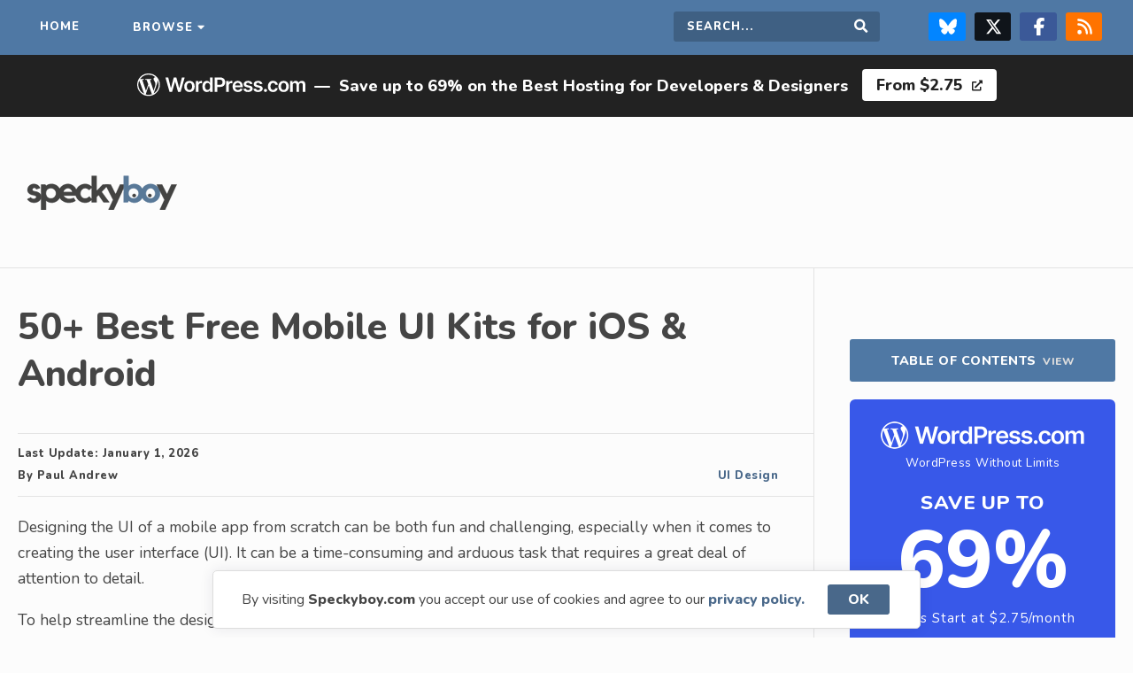

--- FILE ---
content_type: text/html; charset=UTF-8
request_url: https://speckyboy.com/free-mobile-ui-kits-ios-android/
body_size: 16746
content:
<!doctype html>
<html lang="en">

<head>
    <meta charset="utf-8">
    <meta name="viewport" content="width=device-width,initial-scale=1">
    <meta name="application-name" content="Speckyboy Design Magazine" />
    <meta name="google-site-verification" content="OCdIpudqNRpHYN5RegDGpo60CJ3RHcnAsTwhkTXqVXQ" />
    <link rel="alternate" type="application/rss+xml" title="Speckyboy Design Magazine RSS2 Feed" href="https://speckyboy.com/feed/" />
    <link rel="shortcut icon" href="https://speckyboy.com/wp-content/themes/speckyboy-v4.1.4/favicon.ico" />
    <link rel="icon" href="https://speckyboy.com/wp-content/themes/speckyboy-v4.1.4/favicon.ico" type="image/x-icon" />
    <link rel="icon" type="image/png" sizes="16x16" href="https://speckyboy.com/wp-content/themes/speckyboy-v4.1.4/favicon-16x16.png">
    <link rel="pingback" href="https://speckyboy.com/xmlrpc.php">
    <meta name='impact-site-verification' value='53ce0aa7-08e9-4071-b73a-ca273d20cd3a'>
    <meta name="p:domain_verify" content="4f389b6da84339a501fcd87c7a781e2c" />
    <meta name='robots' content='index, follow, max-image-preview:large, max-snippet:-1, max-video-preview:-1' />

	<!-- This site is optimized with the Yoast SEO plugin v26.8 - https://yoast.com/product/yoast-seo-wordpress/ -->
	<title>50+ Best Free Mobile UI Kits for iOS &amp; Android &#8212; Speckyboy</title>
	<meta name="description" content="Free iOS &amp; Android mobile UI kits with an extensive collection of customizable screens &amp; UI elements. For Photoshop, Figma, Sketch, and XD." />
	<link rel="canonical" href="https://speckyboy.com/free-mobile-ui-kits-ios-android/" />
	<meta property="og:locale" content="en_US" />
	<meta property="og:type" content="article" />
	<meta property="og:title" content="50+ Best Free Mobile UI Kits for iOS &amp; Android &#8212; Speckyboy" />
	<meta property="og:description" content="Free iOS &amp; Android mobile UI kits with an extensive collection of customizable screens &amp; UI elements. For Photoshop, Figma, Sketch, and XD." />
	<meta property="og:url" content="https://speckyboy.com/free-mobile-ui-kits-ios-android/" />
	<meta property="og:site_name" content="Speckyboy Design Magazine" />
	<meta property="article:publisher" content="https://www.facebook.com/SpeckyboyDesignMagazine" />
	<meta property="article:published_time" content="2025-11-17T08:32:08+00:00" />
	<meta property="article:modified_time" content="2026-01-01T17:26:55+00:00" />
	<meta property="og:image" content="https://speckyboy.com/wp-content/uploads/2020/11/free-mobile-ui-kit-th.jpg" />
	<meta property="og:image:width" content="750" />
	<meta property="og:image:height" content="500" />
	<meta property="og:image:type" content="image/jpeg" />
	<meta name="author" content="Paul Andrew" />
	<meta name="twitter:card" content="summary_large_image" />
	<meta name="twitter:image" content="https://speckyboy.com/wp-content/uploads/2020/11/free-mobile-ui-kit-th.jpg" />
	<meta name="twitter:creator" content="@speckyboy" />
	<meta name="twitter:site" content="@speckyboy" />
	<script type="application/ld+json" class="yoast-schema-graph">{"@context":"https://schema.org","@graph":[{"@type":"Article","@id":"https://speckyboy.com/free-mobile-ui-kits-ios-android/#article","isPartOf":{"@id":"https://speckyboy.com/free-mobile-ui-kits-ios-android/"},"author":{"name":"Paul Andrew","@id":"https://speckyboy.com/#/schema/person/d1a6f31b66ddaa4055edd33b1bdfabb8"},"headline":"50+ Best Free Mobile UI Kits for iOS &#038; Android","datePublished":"2025-11-17T08:32:08+00:00","dateModified":"2026-01-01T17:26:55+00:00","mainEntityOfPage":{"@id":"https://speckyboy.com/free-mobile-ui-kits-ios-android/"},"wordCount":1237,"commentCount":0,"publisher":{"@id":"https://speckyboy.com/#organization"},"image":{"@id":"https://speckyboy.com/free-mobile-ui-kits-ios-android/#primaryimage"},"thumbnailUrl":"https://speckyboy.com/wp-content/uploads/2020/11/free-mobile-ui-kit-th.jpg","keywords":["Adobe XD","Android","Figma","Figma Templates","Free Templates","Mobile App Design","Mobile Design","Mobile UI Kits","Photoshop PSD Templates","UI Kits","UX Deliverables"],"articleSection":["UI Design"],"inLanguage":"en-US","potentialAction":[{"@type":"CommentAction","name":"Comment","target":["https://speckyboy.com/free-mobile-ui-kits-ios-android/#respond"]}]},{"@type":"WebPage","@id":"https://speckyboy.com/free-mobile-ui-kits-ios-android/","url":"https://speckyboy.com/free-mobile-ui-kits-ios-android/","name":"50+ Best Free Mobile UI Kits for iOS & Android &#8212; Speckyboy","isPartOf":{"@id":"https://speckyboy.com/#website"},"primaryImageOfPage":{"@id":"https://speckyboy.com/free-mobile-ui-kits-ios-android/#primaryimage"},"image":{"@id":"https://speckyboy.com/free-mobile-ui-kits-ios-android/#primaryimage"},"thumbnailUrl":"https://speckyboy.com/wp-content/uploads/2020/11/free-mobile-ui-kit-th.jpg","datePublished":"2025-11-17T08:32:08+00:00","dateModified":"2026-01-01T17:26:55+00:00","description":"Free iOS & Android mobile UI kits with an extensive collection of customizable screens & UI elements. For Photoshop, Figma, Sketch, and XD.","breadcrumb":{"@id":"https://speckyboy.com/free-mobile-ui-kits-ios-android/#breadcrumb"},"inLanguage":"en-US","potentialAction":[{"@type":"ReadAction","target":["https://speckyboy.com/free-mobile-ui-kits-ios-android/"]}]},{"@type":"ImageObject","inLanguage":"en-US","@id":"https://speckyboy.com/free-mobile-ui-kits-ios-android/#primaryimage","url":"https://speckyboy.com/wp-content/uploads/2020/11/free-mobile-ui-kit-th.jpg","contentUrl":"https://speckyboy.com/wp-content/uploads/2020/11/free-mobile-ui-kit-th.jpg","width":750,"height":500,"caption":"50+ Best Free Mobile UI Kits for iOS &#038; Android"},{"@type":"BreadcrumbList","@id":"https://speckyboy.com/free-mobile-ui-kits-ios-android/#breadcrumb","itemListElement":[{"@type":"ListItem","position":1,"name":"Home","item":"https://speckyboy.com/"},{"@type":"ListItem","position":2,"name":"UI Design","item":"https://speckyboy.com/category/ui/"},{"@type":"ListItem","position":3,"name":"50+ Best Free Mobile UI Kits for iOS &#038; Android"}]},{"@type":"WebSite","@id":"https://speckyboy.com/#website","url":"https://speckyboy.com/","name":"Speckyboy Design Magazine","description":"Resources for Designers &amp; Developers","publisher":{"@id":"https://speckyboy.com/#organization"},"alternateName":"Speckyboy","potentialAction":[{"@type":"SearchAction","target":{"@type":"EntryPoint","urlTemplate":"https://speckyboy.com/?s={search_term_string}"},"query-input":{"@type":"PropertyValueSpecification","valueRequired":true,"valueName":"search_term_string"}}],"inLanguage":"en-US"},{"@type":"Organization","@id":"https://speckyboy.com/#organization","name":"Speckyboy Design Magazine","url":"https://speckyboy.com/","logo":{"@type":"ImageObject","inLanguage":"en-US","@id":"https://speckyboy.com/#/schema/logo/image/","url":"https://speckyboy.com/wp-content/uploads/2024/12/WrW1WadX_400x400.png","contentUrl":"https://speckyboy.com/wp-content/uploads/2024/12/WrW1WadX_400x400.png","width":250,"height":250,"caption":"Speckyboy Design Magazine"},"image":{"@id":"https://speckyboy.com/#/schema/logo/image/"},"sameAs":["https://www.facebook.com/SpeckyboyDesignMagazine","https://x.com/speckyboy","https://www.linkedin.com/company/speckyboy-design-magazine","https://pinterest.com/speckboymag/","https://bsky.app/profile/speckyboy.bsky.social"]},{"@type":"Person","@id":"https://speckyboy.com/#/schema/person/d1a6f31b66ddaa4055edd33b1bdfabb8","name":"Paul Andrew","image":{"@type":"ImageObject","inLanguage":"en-US","@id":"https://speckyboy.com/#/schema/person/image/","url":"https://secure.gravatar.com/avatar/d4de91d83ede49c4231df43cc45c30d0d724748da4be2af262a78ce2cca9ee32?s=96&d=mm&r=g","contentUrl":"https://secure.gravatar.com/avatar/d4de91d83ede49c4231df43cc45c30d0d724748da4be2af262a78ce2cca9ee32?s=96&d=mm&r=g","caption":"Paul Andrew"},"description":"Paul is the founder and editor of Speckyboy Design Magazine. He has a passion for UI design, print design, motion design, and graphic design, and loves discovering and sharing new resources and templates.","url":"https://speckyboy.com/author/apaulandrew/"}]}</script>
	<!-- / Yoast SEO plugin. -->


<link rel='dns-prefetch' href='//cdn.jsdelivr.net' />
<link rel='dns-prefetch' href='//fonts.googleapis.com' />
<link rel='dns-prefetch' href='//cdnjs.cloudflare.com' />
<link rel="alternate" title="oEmbed (JSON)" type="application/json+oembed" href="https://speckyboy.com/wp-json/oembed/1.0/embed?url=https%3A%2F%2Fspeckyboy.com%2Ffree-mobile-ui-kits-ios-android%2F" />
<link rel="alternate" title="oEmbed (XML)" type="text/xml+oembed" href="https://speckyboy.com/wp-json/oembed/1.0/embed?url=https%3A%2F%2Fspeckyboy.com%2Ffree-mobile-ui-kits-ios-android%2F&#038;format=xml" />
<style id='wp-img-auto-sizes-contain-inline-css' type='text/css'>
img:is([sizes=auto i],[sizes^="auto," i]){contain-intrinsic-size:3000px 1500px}
/*# sourceURL=wp-img-auto-sizes-contain-inline-css */
</style>
<link rel='stylesheet' id='style-css' href='https://speckyboy.com/wp-content/themes/speckyboy-v4.1.4/style.css?ver=6.9' type='text/css' media='all' />
<link rel='stylesheet' id='GoogleFonts-css' href='https://fonts.googleapis.com/css2?family=Nunito%3Awght%40400%3B800&#038;display=swap&#038;ver=6.9' type='text/css' media='all' />
<link rel='stylesheet' id='FontAwesome-css' href='https://cdnjs.cloudflare.com/ajax/libs/font-awesome/5.12.1/css/all.min.css?ver=6.9' type='text/css' media='all' />
<script type="text/javascript" src="https://speckyboy.com/wp-includes/js/jquery/jquery.min.js?ver=3.7.1" id="jquery-core-js"></script>
<script type="text/javascript" src="https://speckyboy.com/wp-includes/js/jquery/jquery-migrate.min.js?ver=3.4.1" id="jquery-migrate-js"></script>
<script type="text/javascript" src="https://speckyboy.com/wp-content/themes/speckyboy-v4.1.4/js/scripts.js?ver=6.9" id="scripts-js"></script>
<script type="text/javascript" src="https://cdn.jsdelivr.net/npm/cookieconsent@3.1.1/build/cookieconsent.min.js?ver=6.9" id="cookie-banner-js"></script>
<link rel="https://api.w.org/" href="https://speckyboy.com/wp-json/" /><link rel="alternate" title="JSON" type="application/json" href="https://speckyboy.com/wp-json/wp/v2/posts/71004" /><link rel="EditURI" type="application/rsd+xml" title="RSD" href="https://speckyboy.com/xmlrpc.php?rsd" />

<link rel='shortlink' href='https://speckyboy.com/?p=71004' />
<link rel="icon" href="https://speckyboy.com/wp-content/uploads/2024/03/cropped-sdm-favicon-32x32.png" sizes="32x32" />
<link rel="icon" href="https://speckyboy.com/wp-content/uploads/2024/03/cropped-sdm-favicon-192x192.png" sizes="192x192" />
<link rel="apple-touch-icon" href="https://speckyboy.com/wp-content/uploads/2024/03/cropped-sdm-favicon-180x180.png" />
<meta name="msapplication-TileImage" content="https://speckyboy.com/wp-content/uploads/2024/03/cropped-sdm-favicon-270x270.png" />
    <script type="text/javascript">
        window.addEventListener("load", function() {
            window.cookieconsent.initialise({
                "content": {
                    "message": "By visiting <b>Speckyboy.com</b> you accept our use of cookies and agree to our",
                    "dismiss": "OK",
                    "link": "privacy policy.",
                    "href": "https://speckyboy.com/privacy-policy/"
                }
            })
        });
    </script>
    <script type="text/javascript">
        (function() {
            var bsa_optimize = document.createElement('script');
            bsa_optimize.type = 'text/javascript';
            bsa_optimize.async = true;
            bsa_optimize.src = 'https://cdn4.buysellads.net/pub/speckyboy.js?' + (new Date() - new Date() % 600000);
            (document.getElementsByTagName('head')[0] || document.getElementsByTagName('body')[0]).appendChild(bsa_optimize);
        })();
    </script>
</head>

<body class="wp-singular post-template-default single single-post postid-71004 single-format-standard wp-theme-speckyboy-v414 category-ui">
    <div class="sitewide-nav">
        <nav class="container" aria-label="Main navigation">
            <ul class="navigation">
                <li class="home"><a href="https://speckyboy.com">Home</a></li>
                <li class="dropdown"><a class="megamenu" href="#">Browse</a></li>
            </ul>
            <ul class="navigation">
                <li class="search-field">
                    <form role="search" method="get" action="https://speckyboy.com/">
                        <label for="search-form" class="screen-reader-text">Search this site</label>
                        <input type="search" name="s" id="search-form" placeholder="Search..." required="" />
                        <button type="submit" value="Search" id="searchsubmit" class="submit"><i class="fas fa-search"></i><span class="screen-reader-text">Search</span></button>
                    </form>
                </li>
                <li class="social"><a target="_blank" class="bluesky" rel="noopener noreferrer" href="https://bsky.app/profile/speckyboy.bsky.social" title="Follow us on Bluesky"><svg xmlns="http://www.w3.org/2000/svg" viewBox="0 0 512 512" fill="#FFF">
                            <!--!Font Awesome Free 6.7.2 by @fontawesome - https://fontawesome.com License - https://fontawesome.com/license/free Copyright 2025 Fonticons, Inc.-->
                            <path d="M111.8 62.2C170.2 105.9 233 194.7 256 242.4c23-47.6 85.8-136.4 144.2-180.2c42.1-31.6 110.3-56 110.3 21.8c0 15.5-8.9 130.5-14.1 149.2C478.2 298 412 314.6 353.1 304.5c102.9 17.5 129.1 75.5 72.5 133.5c-107.4 110.2-154.3-27.6-166.3-62.9l0 0c-1.7-4.9-2.6-7.8-3.3-7.8s-1.6 3-3.3 7.8l0 0c-12 35.3-59 173.1-166.3 62.9c-56.5-58-30.4-116 72.5-133.5C100 314.6 33.8 298 15.7 233.1C10.4 214.4 1.5 99.4 1.5 83.9c0-77.8 68.2-53.4 110.3-21.8z" />
                        </svg><span class="screen-reader-text">Follow us on Bluesky</span></a><a target="_blank" class="twitter" rel="noopener noreferrer" href="https://twitter.com/speckyboy" title="Follow us on X/Twitter"><svg xmlns="http://www.w3.org/2000/svg" viewBox="0 0 512 512" fill="#FFF">
                            <path d="M389.2 48h70.6L305.6 224.2 487 464H345L233.7 318.6 106.5 464H35.8L200.7 275.5 26.8 48H172.4L272.9 180.9 389.2 48zM364.4 421.8h39.1L151.1 88h-42L364.4 421.8z" />
                        </svg><span class="screen-reader-text">Follow us on X & Twitter Page</span></a><a target="_blank" class="facebook" href="https://www.facebook.com/SpeckyboyDesignMagazine/" title="Follow us on Facebook" rel="noopener noreferrer"><svg xmlns="http://www.w3.org/2000/svg" viewBox="0 0 320 512" fill="#FFF">
                            <!--!Font Awesome Free 6.7.2 by @fontawesome - https://fontawesome.com License - https://fontawesome.com/license/free Copyright 2025 Fonticons, Inc.-->
                            <path d="M80 299.3V512H196V299.3h86.5l18-97.8H196V166.9c0-51.7 20.3-71.5 72.7-71.5c16.3 0 29.4 .4 37 1.2V7.9C291.4 4 256.4 0 236.2 0C129.3 0 80 50.5 80 159.4v42.1H14v97.8H80z" />
                        </svg><span class="screen-reader-text">Follow us on Facebook</span></a><a target="_blank" href="https://speckyboy.com/feed/" class="rss" title="Grab our RSS feed"><svg xmlns="http://www.w3.org/2000/svg" viewBox="0 0 448 512" fill="#FFF">
                            <!--!Font Awesome Free 6.7.2 by @fontawesome - https://fontawesome.com License - https://fontawesome.com/license/free Copyright 2025 Fonticons, Inc.-->
                            <path d="M0 64C0 46.3 14.3 32 32 32c229.8 0 416 186.2 416 416c0 17.7-14.3 32-32 32s-32-14.3-32-32C384 253.6 226.4 96 32 96C14.3 96 0 81.7 0 64zM0 416a64 64 0 1 1 128 0A64 64 0 1 1 0 416zM32 160c159.1 0 288 128.9 288 288c0 17.7-14.3 32-32 32s-32-14.3-32-32c0-123.7-100.3-224-224-224c-17.7 0-32-14.3-32-32s14.3-32 32-32z" />
                        </svg><span class="screen-reader-text">RSS Feed</span></a></li>
            </ul>
        </nav>
    </div>
    <nav id="megamenu" aria-label="Category menu" itemscope itemtype="https://schema.org/SiteNavigationElement">
        <div class="megamenu-content">
            <div class="megamenu-column">
                <p class="megamenu-content-title">Content <small>by</small> Category</p>
                <ul>
                    <li><a itemprop="url" href="https://speckyboy.com/category/css/">CSS</a></li>
                    <li><a itemprop="url" href="https://speckyboy.com/category/digital-art/">Digital Art</a></li>
                    <li><a itemprop="url" href="https://speckyboy.com/category/fonts/">Fonts</a></li>
                    <li><a itemprop="url" href="https://speckyboy.com/category/freelance/">Freelance Design</a></li>
                    <li><a itemprop="url" href="https://speckyboy.com/category/design-2/">General Design</a></li>
                    <li><a itemprop="url" href="https://speckyboy.com/category/free-icons/">Icons</a></li>
                    <li><a itemprop="url" href="https://speckyboy.com/category/illustrator/">Illustrator</a></li>
                    <li><a itemprop="url" href="https://speckyboy.com/category/design-inspiration/">Inspiration</a></li>
                    <li><a itemprop="url" href="https://speckyboy.com/category/javascript/">JavaScript</a></li>
                    <li><a itemprop="url" href="https://speckyboy.com/category/logo/">Logo Design</a></li>
                    <li><a itemprop="url" href="https://speckyboy.com/category/marketing/">Marketing</a></li>
                    <li><a itemprop="url" href="https://speckyboy.com/category/photography/">Photography</a></li>
                    <li><a itemprop="url" href="https://speckyboy.com/category/photoshop/">Photoshop</a></li>
                    <li><a itemprop="url" href="https://speckyboy.com/category/print-design/">Print Design</a></li>
                    <li><a itemprop="url" href="https://speckyboy.com/category/ui/">UI Design</a></li>
                    <li><a itemprop="url" href="https://speckyboy.com/category/ux/">UX Design</a></li>
                    <li><a itemprop="url" href="https://speckyboy.com/category/wallpaper/">Wallpaper</a></li>
                    <li><a itemprop="url" href="https://speckyboy.com/category/web-design/">Web Design</a></li>
                </ul>
                <p class="megamenu-content-title" style="margin-top: 25px">WordPress Topics</p>
                <ul>
					<li><a itemprop="url" href="https://speckyboy.com/category/wordpress/">All WordPress</a></li>
                    <li><a itemprop="url" href="https://speckyboy.com/category/wordpress/wordpress-agency/">WordPress Agency</a></li>
                    <li><a itemprop="url" href="https://speckyboy.com/category/wordpress/wordpress-ai/">WordPress AI</a></li>
                    <li><a itemprop="url" href="https://speckyboy.com/category/wordpress/wordpress-designer/">WordPress Designer</a></li>
                    <li><a itemprop="url" href="https://speckyboy.com/category/wordpress/wordpress-developer/">WordPress Developer</a></li>
                    <li><a itemprop="url" href="https://speckyboy.com/category/wordpress/wordpress-ecommerce/">WordPress eCommerce</a></li>
                    <li><a itemprop="url" href="https://speckyboy.com/category/wordpress/wordpress-hosting/">WordPress Hosting</a>
                    <li><a itemprop="url" href="https://speckyboy.com/hosting/">WordPress Hosts</a></li>
                    <li><a itemprop="url" href="https://speckyboy.com/category/wordpress/wordpress-plugins/">WordPress Plugins</a></li>
                    <li><a itemprop="url" href="https://speckyboy.com/category/wordpress/wordpress-theme/">WordPress Themes</a></li>
                </ul>
            </div>
            <div class="megamenu-column">
                <p class="megamenu-content-title popular-topics">Resources <small>by</small> Application</p>
                <ul>

                    <li><a itemprop="url" href="https://speckyboy.com/category/bootstrap/">Bootstrap Templates</a></li>
                    <li><a itemprop="url" href="https://speckyboy.com/topic/figma/">Figma Templates</a></li>
                    <li><a itemprop="url" href="https://speckyboy.com/topic/flyer-templates/">Flyer Templates</a></li>
                    <li><a itemprop="url" href="https://speckyboy.com/topic/illustrator-templates/">Illustrator Templates</a></li>
                    <li><a itemprop="url" href="https://speckyboy.com/topic/indesign-templates/">InDesign Templates</a></li>
                    <li><a itemprop="url" href="https://speckyboy.com/topic/lightroom-presets/">Lightroom Presets</a></li>
                    <li><a itemprop="url" href="https://speckyboy.com/topic/logo-template/">Logo Templates</a></li>
                    <li><a itemprop="url" href="https://speckyboy.com/logo-typeface-font/">Logo Fonts</a></li>
                    <li><a itemprop="url" href="https://speckyboy.com/topic/mockup-templates/">Mockup Templates</a></li>
                    <li><a itemprop="url" href="https://speckyboy.com/topic/photoshop-actions/">Photoshop Actions</a></li>
                    <li><a itemprop="url" href="https://speckyboy.com/topic/photoshop-brushes/">Photoshop Brushes</a></li>
                    <li><a itemprop="url" href="https://speckyboy.com/topic/resume-templates/">Resume Templates</a></li>
                    <li><a itemprop="url" href="https://speckyboy.com/topic/tailwind-css/">Tailwind CSS</a></li>
                    <li><a itemprop="url" href="https://speckyboy.com/topic/ui-kits/">UI Kits</a></li>
                    <li><a itemprop="url" href="https://speckyboy.com/topic/free-website-template/">Web Templates</a></li>
                </ul>
                <p class="megamenu-content-title" style="margin-top: 25px">Video & Motion Design Templates</p>
                <ul>
                    <li><a itemprop="url" href="https://speckyboy.com/category/motion-design/">All Motion Design</a></li>
                    <li><a itemprop="url" href="https://speckyboy.com/category/motion-design/after-effects/">After Effects</a></li>
                    <li><a itemprop="url" href="https://speckyboy.com/topic/apple-motion/">Apple Motion</a></li>
                    <li><a itemprop="url" href="https://speckyboy.com/category/motion-design/davinci-resolve/">DaVinci Resolve</a></li>
                    <li><a itemprop="url" href="https://speckyboy.com/category/motion-design/final-cut-pro/">Final Cut Pro</a></li>
                    <li><a itemprop="url" href="https://speckyboy.com/category/motion-design/premiere-pro/">Premiere Pro</a></li>
                </ul>
                <p class="megamenu-content-title" style="margin-top: 25px">Presentation & Slide Templates</p>
                <ul>
                    <li><a itemprop="url" href="https://speckyboy.com/category/presentation-slides/">All Presentation & Slides</a></li>
                    <li><a itemprop="url" href="https://speckyboy.com/category/presentation-slides/google-slides/">Google Slides</a></li>
                    <li><a itemprop="url" href="https://speckyboy.com/category/presentation-slides/apple-keynote/">Apple Keynote</a></li>
                    <li><a itemprop="url" href="https://speckyboy.com/category/presentation-slides/powerpoint/">PowerPoint</a></li>
                </ul>
            </div>
        </div>
    </nav>
<div class="wordpress-banner"><ul><li><svg xmlns="http://www.w3.org/2000/svg" viewBox="0 0 170 36" role="presentation" aria-label="WordPress.com logo"><path d="M52.84 12.9c1.08 0 2 .24 2.8.71.78.47 1.4 1.14 1.82 1.99.44.85.65 1.84.65 2.97 0 1.13-.21 2.12-.65 2.97a4.78 4.78 0 0 1-1.83 1.97 5.3 5.3 0 0 1-2.79.7c-1.07 0-2-.23-2.79-.7a4.77 4.77 0 0 1-1.83-1.97 6.44 6.44 0 0 1-.64-2.97c0-1.13.21-2.13.64-2.97a4.77 4.77 0 0 1 1.83-1.99c.79-.47 1.72-.7 2.8-.7ZM31.37 9.4l2.65 10.73h.13L36.97 9.4h2.6l2.83 10.74h.13L45.17 9.4h2.85L43.9 24h-2.62l-2.94-10.25h-.11L35.28 24h-2.62L28.52 9.4h2.85Zm21.49 5.55c-.6 0-1.1.16-1.49.49a2.9 2.9 0 0 0-.88 1.3 5.4 5.4 0 0 0-.29 1.82c0 .67.1 1.27.3 1.81.18.54.48.97.87 1.3.4.32.9.48 1.49.48.58 0 1.07-.16 1.46-.48.39-.33.68-.76.88-1.3a5.4 5.4 0 0 0 .29-1.8c0-.68-.1-1.29-.3-1.83a2.88 2.88 0 0 0-.87-1.3c-.4-.33-.87-.49-1.46-.49ZM64.7 12.9a2.75 2.75 0 0 0-2.7 1.98h-.12v-1.83h-2.5v10.96h2.58v-6.44a2.27 2.27 0 0 1 1.2-2.07c.39-.2.81-.3 1.28-.3a5.55 5.55 0 0 1 1.2.14v-2.37a8.44 8.44 0 0 0-.93-.07Zm8.95 1.96h-.1a4.93 4.93 0 0 0-.57-.85c-.24-.3-.57-.56-.99-.78a3.44 3.44 0 0 0-1.59-.32 4.24 4.24 0 0 0-3.93 2.55 7.1 7.1 0 0 0-.6 3.08c0 1.22.2 2.22.59 3.06a4.16 4.16 0 0 0 3.94 2.59 3.16 3.16 0 0 0 2.57-1.07c.25-.3.44-.58.58-.84h.15V24h2.55V9.4h-2.6v5.46Zm-.25 5.53c-.2.53-.5.95-.88 1.24-.38.3-.85.45-1.4.45-.55 0-1.04-.15-1.43-.46-.4-.3-.69-.73-.88-1.26-.2-.54-.3-1.15-.3-1.83 0-.69.1-1.28.3-1.81.19-.53.48-.94.87-1.24.38-.3.87-.45 1.44-.45.58 0 1.03.15 1.42.43.38.3.67.7.87 1.22.2.53.3 1.14.3 1.85 0 .7-.1 1.33-.3 1.86Zm13.24-10.36a5.87 5.87 0 0 0-2.84-.63h-5.5V24h2.66v-4.93h2.8c1.13 0 2.08-.2 2.86-.63a4.23 4.23 0 0 0 1.75-1.71c.4-.73.6-1.56.6-2.5s-.2-1.75-.6-2.48a4.22 4.22 0 0 0-1.73-1.72Zm-.68 5.58c-.2.4-.52.71-.93.94-.43.23-.96.34-1.62.34h-2.45v-5.28h2.43c.67 0 1.21.11 1.63.33.42.22.74.53.94.92.2.4.3.85.3 1.37 0 .53-.1.98-.3 1.38Zm9.39-2.71a2.75 2.75 0 0 0-2.71 1.98h-.12v-1.83h-2.51v10.96h2.59v-6.44a2.27 2.27 0 0 1 1.2-2.07c.38-.2.8-.3 1.28-.3a5.55 5.55 0 0 1 1.2.14v-2.37a8.44 8.44 0 0 0-.93-.07Zm9.81 1.33c-.47-.45-1-.78-1.6-1a5.68 5.68 0 0 0-4.66.4 4.87 4.87 0 0 0-1.82 2 6.49 6.49 0 0 0-.65 2.96c0 1.13.22 2.14.65 2.99a4.62 4.62 0 0 0 1.84 1.95c.8.46 1.75.69 2.85.69.85 0 1.61-.13 2.28-.39a4.2 4.2 0 0 0 1.63-1.1c.43-.47.72-1.02.87-1.66l-2.42-.27a2 2 0 0 1-.5.78 2.56 2.56 0 0 1-1.82.63 2.9 2.9 0 0 1-1.48-.36 2.46 2.46 0 0 1-.98-1.04 3.5 3.5 0 0 1-.35-1.57h7.66v-.8c0-.96-.13-1.78-.4-2.48a4.71 4.71 0 0 0-1.1-1.72Zm-6.15 3.26c.03-.43.13-.83.33-1.2a2.57 2.57 0 0 1 2.34-1.37 2.34 2.34 0 0 1 2.18 1.25c.2.38.31.82.32 1.32h-5.17Zm14.65.27-1.87-.4c-.56-.13-.96-.3-1.2-.5a.94.94 0 0 1-.36-.77c0-.37.18-.67.54-.9.37-.24.82-.36 1.36-.36.4 0 .74.07 1.02.2.27.13.5.3.66.5.16.21.28.44.35.67l2.36-.25a3.45 3.45 0 0 0-1.38-2.22 5.03 5.03 0 0 0-3.05-.82 6.2 6.2 0 0 0-2.32.4 3.6 3.6 0 0 0-1.57 1.16 2.8 2.8 0 0 0-.55 1.76c0 .8.25 1.46.75 1.98s1.29.89 2.34 1.1l1.88.4c.5.1.88.26 1.12.47.24.2.36.46.36.78 0 .37-.19.68-.56.93-.38.25-.87.38-1.49.38a2.5 2.5 0 0 1-1.45-.38 1.77 1.77 0 0 1-.73-1.12l-2.53.24c.16 1 .65 1.8 1.47 2.36.82.56 1.9.84 3.25.84.91 0 1.72-.15 2.43-.44.7-.3 1.26-.7 1.66-1.23.4-.53.6-1.13.6-1.82 0-.79-.26-1.42-.77-1.9a4.76 4.76 0 0 0-2.32-1.07Zm10.13 0-1.88-.4c-.56-.13-.96-.3-1.2-.5a.94.94 0 0 1-.35-.77c0-.37.17-.67.54-.9a2.4 2.4 0 0 1 1.36-.36c.4 0 .73.07 1.01.2a1.8 1.8 0 0 1 1.01 1.17l2.36-.25a3.45 3.45 0 0 0-1.38-2.22 5.03 5.03 0 0 0-3.04-.82 6.1 6.1 0 0 0-2.32.4 3.6 3.6 0 0 0-1.57 1.16 2.8 2.8 0 0 0-.56 1.76c0 .8.25 1.46.76 1.98.5.52 1.28.89 2.34 1.1l1.87.4c.5.1.88.26 1.12.47.24.2.36.46.36.78 0 .37-.18.68-.56.93-.38.25-.87.38-1.49.38a2.5 2.5 0 0 1-1.45-.38 1.77 1.77 0 0 1-.73-1.12l-2.53.24c.16 1 .65 1.8 1.47 2.36.82.56 1.9.84 3.25.84a6.3 6.3 0 0 0 2.43-.44c.71-.3 1.26-.7 1.66-1.23.4-.53.6-1.13.6-1.82 0-.79-.25-1.42-.76-1.9a4.76 4.76 0 0 0-2.32-1.07Zm5.85 3.28a1.55 1.55 0 0 0-1.58 1.55c0 .44.15.8.46 1.11.3.3.68.46 1.12.46.28 0 .54-.07.77-.21.24-.14.43-.33.58-.57a1.5 1.5 0 0 0-.25-1.89c-.32-.3-.68-.45-1.1-.45ZM136 15.4c.4-.28.87-.42 1.4-.42.62 0 1.12.18 1.5.53.37.35.61.8.71 1.32h2.48a4.07 4.07 0 0 0-.7-2.07 4.07 4.07 0 0 0-1.65-1.37 5.52 5.52 0 0 0-2.38-.5 4.83 4.83 0 0 0-4.61 2.71 6.47 6.47 0 0 0-.64 2.96c0 1.11.2 2.08.63 2.93a4.77 4.77 0 0 0 1.81 2 5.3 5.3 0 0 0 2.83.72 5.4 5.4 0 0 0 2.4-.5 4.04 4.04 0 0 0 2.3-3.46h-2.47c-.08.4-.22.73-.42 1-.2.28-.46.5-.76.64s-.65.21-1.03.21c-.54 0-1-.14-1.4-.43-.4-.28-.71-.7-.94-1.23a5.03 5.03 0 0 1-.32-1.92c0-.75.1-1.37.33-1.9.22-.53.53-.93.93-1.22Zm14.8-1.8a5.34 5.34 0 0 0-2.79-.7c-1.07 0-2 .23-2.8.7a4.77 4.77 0 0 0-1.82 1.99 6.49 6.49 0 0 0-.65 2.97c0 1.13.22 2.12.65 2.97.43.84 1.04 1.5 1.83 1.97s1.72.7 2.79.7 2-.23 2.8-.7a4.78 4.78 0 0 0 1.82-1.97 6.5 6.5 0 0 0 .65-2.97 6.5 6.5 0 0 0-.65-2.97 4.77 4.77 0 0 0-1.83-1.99Zm-.44 6.76c-.19.54-.48.97-.88 1.3-.39.32-.87.48-1.46.48a2.3 2.3 0 0 1-1.48-.48c-.4-.33-.69-.76-.88-1.3-.2-.54-.3-1.14-.3-1.8 0-.68.1-1.29.3-1.83.2-.54.49-.98.88-1.3.4-.33.89-.49 1.48-.49.6 0 1.07.16 1.46.49.4.32.69.76.88 1.3.2.54.3 1.15.3 1.82 0 .67-.1 1.27-.3 1.81Zm18.68-6.5a3.36 3.36 0 0 0-2.47-.96c-.8 0-1.49.18-2.07.54-.58.37-1 .85-1.23 1.46h-.12a2.85 2.85 0 0 0-1.08-1.47 3.2 3.2 0 0 0-1.89-.54 3.3 3.3 0 0 0-1.9.54c-.53.35-.9.84-1.14 1.47h-.12v-1.87h-2.48V24h2.6v-6.66c0-.46.08-.85.26-1.2.18-.33.43-.6.73-.78.31-.2.65-.28 1.02-.28.55 0 1 .17 1.34.5.34.34.5.8.5 1.36V24h2.55v-6.83c0-.62.17-1.12.52-1.51.35-.39.84-.58 1.47-.58a2 2 0 0 1 1.33.47c.36.32.54.82.54 1.5V24h2.6v-7.35c0-1.23-.32-2.16-.96-2.8v.01ZM11.47 5.33c6.32 0 11.46 5.12 11.46 11.42a11.46 11.46 0 0 1-22.93 0c0-6.3 5.14-11.42 11.47-11.42Zm.18 12.32-3.1 8.95a10.38 10.38 0 0 0 6.34-.16.9.9 0 0 1-.07-.15l-3.17-8.64Zm-9.6-5.08A10.26 10.26 0 0 0 6.97 26Zm18.46-.75c.05.33.07.68.07 1.06 0 1.04-.2 2.21-.78 3.68l-3.15 9.06a10.26 10.26 0 0 0 3.86-13.8ZM11.47 6.5c-3.6 0-6.77 1.84-8.62 4.63A23.92 23.92 0 0 0 6.26 11c.56-.03.62.78.07.85 0 0-.56.06-1.18.1L8.9 23.06l2.26-6.74-1.6-4.39c-.56-.03-1.09-.1-1.09-.1-.55-.03-.49-.87.07-.84 0 0 1.7.13 2.71.13C12.33 11.13 14 11 14 11c.55-.03.62.78.07.85 0 0-.56.06-1.18.1l3.72 11.04 1.03-3.43a9.5 9.5 0 0 0 .79-3.32 5.4 5.4 0 0 0-.85-2.83c-.53-.85-1.02-1.56-1.02-2.4 0-.95.72-1.83 1.74-1.83h.13a10.28 10.28 0 0 0-6.96-2.69Z" style="fill:white"></path></svg></li><li>&mdash;</li><li>Save up to 69% on the Best Hosting for Developers & Designers </li><li><a href="https://automattic.pxf.io/POPRMQ" rel="noopener noreferrer" target="_blank">From $2.75 <i class="fas fa-external-link-alt"></i></a></li></ul></div>    <div class="sitewide-header container">
        <div class="logo"><a title="Speckyboy Design Magazine" href="https://speckyboy.com/"><img src="https://speckyboy.com/wp-content/themes/speckyboy-v4.1.4/images/logo-sm.png" alt="Speckyboy Design Magazine – Go to Homepage" width="170" height="39" /></a></div>
        <div id="bsa-zone_1570667497821-9_123456" class="banner-bsa"></div>
    </div><div id="content" class="container">
    <main id="main" role="main">
                <article role="article" id="post-71004" class="post-71004 post type-post status-publish format-standard has-post-thumbnail hentry category-ui tag-adobe-xd tag-android tag-figma tag-figma-templates tag-free-templates tag-mobile-app-design tag-mobile-design tag-mobile-ui-kit tag-psd-template tag-ui-kits tag-ux-deliverables" itemscope itemtype="https://schema.org/BlogPosting">
            <meta itemprop="mainEntityOfPage" content="https://speckyboy.com/free-mobile-ui-kits-ios-android/" />
            <meta itemprop="dateModified" content="2026-01-01T17:26:55+00:00" />
            <h1 class="post-title" itemprop="headline">50+ Best Free Mobile UI Kits for iOS &#038; Android</h1>
            <div class="information">
                <div class="author">Last Update: <time datetime="2026-01-01T17:26:55+00:00" itemprop="dateModified">
    January 1, 2026</time>
                    <br>
                    By <span itemprop="author" itemscope itemtype="https://schema.org/Person">
                        <span itemprop="name">Paul Andrew</span>
                    </span>
                </div>
                <div class="category"><a href="https://speckyboy.com/category/ui/" rel="category tag">UI Design</a></div>
            </div>            
            <div class="article-content" itemprop="articleBody">
                <p>Designing the UI of a mobile app from scratch can be both fun and challenging, especially when it comes to creating the user interface (UI). It can be a time-consuming and arduous task that requires a great deal of attention to detail.</p>
<p>To help streamline the design process and get you started on your next project faster, we’ve put together a collection of the best free mobile UI kits. These UI kits are compatible with popular design tools like Photoshop, Figma, Adobe XD, Sketch App, or Illustrator.</p>
<p>All of the UI kits in our collection have been designed with either iOS or Android in mind and come with an extensive collection of customizable screens and mobile UI elements. With hundreds of various UI components to choose from, you can easily create a polished and visually appealing mobile app that stands out from the crowd.</p>
<p>In addition, our selection of free mobile UI kits features high-resolution displays and <a href="https://speckyboy.com/minimalism-web-design/">minimal design aesthetics</a>, which align with current design trends. By using these UI kits, you can create a mobile app that not only looks great but also offers an intuitive and user-friendly experience for your users.</p>
<p><!-- --></p>

<div class="resource-collection">
<div>
<h2><span id="Sleep_Magic_App_UI_Kit"><a rel="noopener noreferrer" target="_blank" href="https://ui8.net/dot-studio/products/sleep-magic-app-ui-kit">Sleep Magic App UI Kit <i class="fas fa-external-link-alt external"></i></a></span></h2>
<p class="title-details">Designed by Dot Studio in Figma Format.</p>
<p><img fetchpriority="high" decoding="async" src="https://speckyboy.com/wp-content/uploads/2023/01/free-mobile-ui-kit-template-a.jpg" height="450" width="900" alt="Sleep Magic App Mobile UI Kit"></p>
</div>
<div>
<h2><span id="Live_Edu_Mobile_App_UI_Kit"><a rel="noopener noreferrer" target="_blank" href="https://ui8.net/edzjey-store/products/live-edu---mobile-app-for-learning-english">Live Edu Mobile App UI Kit <i class="fas fa-external-link-alt external"></i></a></span></h2>
<p class="title-details">Designed by Edzjey Store in Figma Format.</p>
<p><img decoding="async" src="https://speckyboy.com/wp-content/uploads/2023/01/free-mobile-ui-kit-template-b.jpg" height="450" width="900" alt="Live Edu Mobile App UI Kit"></p>
</div>
<div>
<h2><span id="Mosher_Restaurant_Mobile_App_UI_Kit"><a target="_blank" rel="noopener noreferrer" href="https://1.envato.market/c/78798/298927/4662?subId1=photoshop-layers&amp;u=https%3A%2F%2Felements.envato.com%2Fmosher-restaurant-mobile-app-ui-kit-T6NGMX">Mosher Restaurant Mobile App UI Kit <i class="fas fa-external-link-alt external"></i></a></span></h2>
<p class="title-details">In Sketch Format.</p>
<p><img decoding="async" width="900" height="500" src="https://speckyboy.com/wp-content/uploads/2023/01/free-mobile-ui-kit-37.jpg" alt="Mosher Restaurant free mobile app ui kit Sketch ios android"></p>
</div>
<div>
<h2><span id="iOS_16_UI_Kit"><a rel="noopener noreferrer" target="_blank" href="https://www.figma.com/community/file/1121065701252736567/ios-16-ui-kit-for-figma">iOS 16 UI Kit <i class="fas fa-external-link-alt external"></i></a></span></h2>
<p class="title-details">Designed by Joey Banks in Figma Format.</p>
<p><img loading="lazy" decoding="async" src="https://speckyboy.com/wp-content/uploads/2023/01/free-mobile-ui-kit-template-c.jpg" height="450" width="900" alt="iOS 16 Mobile UI Kit"></p>
</div>
<div>
<h2><span id="Lucky_Store_Mobile_UI_Kit"><a target="_blank" rel="noopener noreferrer" href="https://1.envato.market/c/78798/298927/4662?subId1=photoshop-layers&amp;u=https%3A%2F%2Felements.envato.com%2Flucky-store-ui-kit-mobile-7XEXF2">Lucky Store Mobile UI Kit <i class="fas fa-external-link-alt external"></i></a></span></h2>
<p class="title-details">In Photoshop PSD Format.</p>
<p><img loading="lazy" decoding="async" width="900" height="500" src="https://speckyboy.com/wp-content/uploads/2023/01/free-mobile-ui-kit-39.jpg" alt="Lucky Store free mobile app ui kit Photoshop PSD psd ios android"></p>
</div>
<div>
<h2><span id="Simple_MVP_iOS_Message_App_UI_Kit"><a rel="noopener noreferrer" target="_blank" href="https://ui8.net/ragabimas-shop/products/simple-mvp-ui-kit-ios-message-app">Simple MVP iOS Message App UI Kit <i class="fas fa-external-link-alt external"></i></a></span></h2>
<p class="title-details">Designed by Ragabima in Figma &amp; Swift Formats.</p>
<p><img loading="lazy" decoding="async" src="https://speckyboy.com/wp-content/uploads/2023/01/free-mobile-ui-kit-template-e.jpg" height="450" width="900" alt="Simple MVP iOS Message App Mobile UI Kit"></p>
</div>
<div>
<h2><span id="Neumorphism_Mobile_UI_KIT"><a rel="noopener noreferrer" target="_blank" href="https://ui8.net/d4me_/products/neumorphism-ui-kit">Neumorphism Mobile UI KIT <i class="fas fa-external-link-alt external"></i></a></span></h2>
<p class="title-details">Designed by D4ME in Figma Format.</p>
<p><img loading="lazy" decoding="async" src="https://speckyboy.com/wp-content/uploads/2023/01/free-mobile-ui-kit-template-f.jpg" height="450" width="900" alt="Neumorphism Mobile  Mobile UI Kit"></p>
</div>
<div>
<h2><span id="Kanizz_Mobile_App_Wireframe_Kit"><a rel="noopener noreferrer" target="_blank" href="https://ui8.net/anita-1308ba/products/kanizz---app-wireframe-kit">Kanizz Mobile App Wireframe Kit <i class="fas fa-external-link-alt external"></i></a></span></h2>
<p class="title-details">Designed by Anita in Figma Format.</p>
<p><img loading="lazy" decoding="async" src="https://speckyboy.com/wp-content/uploads/2023/01/free-mobile-ui-kit-template-g.jpg" height="450" width="900" alt="Kanizz Mobile App Wireframe UI Kit"></p>
</div>
<div>
<h2><span id="Book_Store_Mobile_App_Kit"><a target="_blank" rel="noopener noreferrer" href="https://adarshgo.gumroad.com/l/IaniL">Book Store Mobile App Kit <i class="fas fa-external-link-alt external"></i></a></span></h2>
<p class="title-details">Designed by Adarsh Goldar in Figma Format.</p>
<p><img loading="lazy" decoding="async" width="900" height="500" src="https://speckyboy.com/wp-content/uploads/2023/01/free-mobile-ui-kit-01.jpg" alt="Book Store free mobile app ui kit Figma ios android"></p>
</div>
<div>
<h2><span id="Calender_Appointment_UI_Kit"><a target="_blank" rel="noopener noreferrer" href="https://dribbble.com/shots/9063463-Calender-Appointment-Ui-Kit-freebies-XD-v">Calender Appointment UI Kit <i class="fas fa-external-link-alt external"></i></a></span></h2>
<p class="title-details">Designed by Mehmet &Ouml;zsoy in Adobe XD Format.</p>
<p><img loading="lazy" decoding="async" width="900" height="500" src="https://speckyboy.com/wp-content/uploads/2023/01/free-mobile-ui-kit-02.jpg" alt="Calender Appointment free mobile app ui kit Adobe XD ios android"></p>
</div>
<div>
<h2><span id="Holigo_Mobile_App"><a target="_blank" rel="noopener noreferrer" href="https://1.envato.market/c/78798/298927/4662?subId1=photoshop-layers&amp;u=https%3A%2F%2Felements.envato.com%2Fholigo-mobile-app-426Q8EV">Holigo Mobile App <i class="fas fa-external-link-alt external"></i></a></span></h2>
<p class="title-details">In Adobe XD, Figma &amp; Sketch Formats.</p>
<p><img loading="lazy" decoding="async" width="900" height="500" src="https://speckyboy.com/wp-content/uploads/2023/01/free-mobile-ui-kit-03.jpg" alt="Holigo free mobile app ui kit Adobe XD Figma Sketch ios android"></p>
</div>
<div>
<h2><span id="Boarding_Pass_Mobile_UI_Kit"><a target="_blank" rel="noopener noreferrer" href="https://dribbble.com/shots/9888791-Daily-UI-024-Boarding-Pass">Boarding Pass Mobile UI Kit <i class="fas fa-external-link-alt external"></i></a></span></h2>
<p class="title-details">Designed by Olga Chernenka in Sketch Format.</p>
<p><img loading="lazy" decoding="async" width="900" height="500" src="https://speckyboy.com/wp-content/uploads/2023/01/free-mobile-ui-kit-05.jpg" alt="Boarding Pass free mobile app ui kit Sketch ios android"></p>
</div>
<div>
<h2><span id="TimePad_Time_Tracker_UI_Kit"><a target="_blank" rel="noopener noreferrer" href="https://www.figma.com/community/file/877861267642234232/timepad-time-tracker-ui-kit">TimePad Time Tracker UI Kit <i class="fas fa-external-link-alt external"></i></a></span></h2>
<p class="title-details">Designed by Rizki Mulyawan in Figma Format.</p>
<p><img loading="lazy" decoding="async" width="900" height="500" src="https://speckyboy.com/wp-content/uploads/2023/01/free-mobile-ui-kit-07.jpg" alt="TimePad Time Tracker free mobile app ui kit Figma ios android"></p>
</div>
<div>
<h2><span id="Pharmagy_Medical_App_Kit"><a target="_blank" rel="noopener noreferrer" href="https://dribbble.com/shots/6592169-FREE-Pharmagy-Medical-App-demo">Pharmagy Medical App Kit <i class="fas fa-external-link-alt external"></i></a></span></h2>
<p class="title-details">Designed by Adam Sokołowski in Sketch Format.</p>
<p><img loading="lazy" decoding="async" width="900" height="500" src="https://speckyboy.com/wp-content/uploads/2023/01/free-mobile-ui-kit-10.jpg" alt="Pharmagy Medical free mobile app ui kit Sketch ios android"></p>
</div>
<div>
<h2><span id="Music_Player_Mobile_App_-UI_Kit"><a target="_blank" rel="noopener noreferrer" href="https://dianashurman.gumroad.com/l/UXHJA">Music Player Mobile App -UI Kit <i class="fas fa-external-link-alt external"></i></a></span></h2>
<p class="title-details">Designed by Diana Shurman in Figma Format.</p>
<p><img loading="lazy" decoding="async" width="900" height="500" src="https://speckyboy.com/wp-content/uploads/2023/01/free-mobile-ui-kit-11.jpg" alt="Music Player free mobile app ui kit Figma ios android"></p>
</div>
<div>
<h2><span id="Travel_Mobile_App"><a target="_blank" rel="noopener noreferrer" href="https://1.envato.market/c/78798/298927/4662?subId1=photoshop-layers&amp;u=https%3A%2F%2Felements.envato.com%2Ftravel-mobile-app-YRCNPMX">Travel Mobile App <i class="fas fa-external-link-alt external"></i></a></span></h2>
<p class="title-details">In Figma, Sketch, Adobe XD, Photoshop PSD &amp; Illustrator Formats.</p>
<p><img loading="lazy" decoding="async" width="900" height="500" src="https://speckyboy.com/wp-content/uploads/2023/01/free-mobile-ui-kit-12.jpg" alt="Travel free mobile app ui kit Figma Sketch Adobe XD Photoshop PSD Illustrator AI SVG ios android"></p>
</div>
<div>
<h2><span id="e-Scooter_Mobile_App_UI_Kit"><a target="_blank" rel="noopener noreferrer" href="https://flexinstudio.gumroad.com/l/AdPTa">e-Scooter Mobile App UI Kit <i class="fas fa-external-link-alt external"></i></a></span></h2>
<p class="title-details">Designed by Flexin Studio in Adobe XD Format.</p>
<p><img loading="lazy" decoding="async" width="900" height="500" src="https://speckyboy.com/wp-content/uploads/2023/01/free-mobile-ui-kit-13.jpg" alt="e-Scooter free mobile app ui kit Adobe XD ios android"></p>
</div>
<div>
<h2><span id="Online_Courses_Mobile_App_UI"><a target="_blank" rel="noopener noreferrer" href="https://dribbble.com/shots/11553021-Online-Courses-Mobile-App-UI-Free-Download">Online Courses Mobile App UI <i class="fas fa-external-link-alt external"></i></a></span></h2>
<p class="title-details">Designed by Florian Heysen in Figma Format.</p>
<p><img loading="lazy" decoding="async" width="900" height="500" src="https://speckyboy.com/wp-content/uploads/2023/01/free-mobile-ui-kit-14.jpg" alt="Online Courses free mobile app ui kit Figma ios android"></p>
</div>
<div>
<h2><span id="Ticket_Mobile_App_UI_Kit"><a target="_blank" rel="noopener noreferrer" href="https://1.envato.market/c/78798/298927/4662?subId1=photoshop-layers&amp;u=https%3A%2F%2Felements.envato.com%2Fticket-mobile-app-RUEV69S">Ticket Mobile App UI Kit <i class="fas fa-external-link-alt external"></i></a></span></h2>
<p class="title-details">In Adobe XD, Sketch &amp; Figma Formats.</p>
<p><img loading="lazy" decoding="async" width="900" height="500" src="https://speckyboy.com/wp-content/uploads/2023/01/free-mobile-ui-kit-15.jpg" alt="Ticket free mobile app ui kit Adobe XD Sketch Figma ios android"></p>
</div>
<div>
<h2><span id="Clean_Modern_iOS_UI_Kit"><a target="_blank" rel="noopener noreferrer" href="https://dribbble.com/shots/2436143-Clean-Modern-iOS-UI-Kit">Clean &amp; Modern iOS UI Kit <i class="fas fa-external-link-alt external"></i></a></span></h2>
<p class="title-details">Designed by Sandeep Kasundra in PSD Format.</p>
<p><img loading="lazy" decoding="async" width="900" height="500" src="https://speckyboy.com/wp-content/uploads/2023/01/free-mobile-ui-kit-16.jpg" alt="Clean Modern iOS free mobile app ui kit Photoshop PSD ios android"></p>
</div>
<div>
<h2><span id="Hello_UI_Kit"><a target="_blank" rel="noopener noreferrer" href="https://1.envato.market/c/78798/298927/4662?subId1=photoshop-layers&amp;u=https%3A%2F%2Felements.envato.com%2Fhello-ui-kit-4PB5LW">Hello UI Kit <i class="fas fa-external-link-alt external"></i></a></span></h2>
<p class="title-details">In Sketch Format.</p>
<p><img loading="lazy" decoding="async" width="900" height="500" src="https://speckyboy.com/wp-content/uploads/2023/01/free-mobile-ui-kit-17.jpg" alt="Hello free mobile app ui kit Sketch ios android"></p>
</div>
<div>
<h2><span id="Spool_Mobile_UI_Kit"><a target="_blank" rel="noopener noreferrer" href="https://www.behance.net/gallery/30288195/Free-mobile-ui-kit-psd">Spool Mobile UI Kit <i class="fas fa-external-link-alt external"></i></a></span></h2>
<p class="title-details">Designed by Wall Tree in Photoshop PSD Format.</p>
<p><img loading="lazy" decoding="async" width="900" height="500" src="https://speckyboy.com/wp-content/uploads/2023/01/free-mobile-ui-kit-18.jpg" alt="Spool free mobile app ui kit Photoshop PSD ios android"></p>
</div>
<div>
<h2><span id="Find_Your_Creative_App_UI_Kit"><a target="_blank" rel="noopener noreferrer" href="https://www.sketchappsources.com/free-source/1652-find-your-creative-concept-app-sketch-freebie-resource.html">Find Your Creative App UI Kit <i class="fas fa-external-link-alt external"></i></a></span></h2>
<p class="title-details">Designed by Lorenzo Perniciaro in Sketch Format.</p>
<p><img loading="lazy" decoding="async" width="900" height="500" src="https://speckyboy.com/wp-content/uploads/2023/01/free-mobile-ui-kit-19.jpg" alt="Find Your Creative free mobile app ui kit Sketch ios android"></p>
</div>
<div>
<h2><span id="InSpired_Mobile_UI_Kit"><a target="_blank" rel="noopener noreferrer" href="https://1.envato.market/c/78798/298927/4662?subId1=photoshop-layers&amp;u=https%3A%2F%2Felements.envato.com%2Finspired-mobile-ui-kit-LD6RJV">InSpired Mobile UI Kit <i class="fas fa-external-link-alt external"></i></a></span></h2>
<p class="title-details">In Photoshop PSD Format.</p>
<p><img loading="lazy" decoding="async" width="900" height="500" src="https://speckyboy.com/wp-content/uploads/2023/01/free-mobile-ui-kit-20.jpg" alt="InSpired free mobile app ui kit Photoshop PSD ios android"></p>
</div>
<div>
<h2><span id="Harmony_UI_Kit"><a target="_blank" rel="noopener noreferrer" href="https://dawidmlynarz.gumroad.com/l/mnRx">Harmony UI Kit <i class="fas fa-external-link-alt external"></i></a></span></h2>
<p class="title-details">Designed by Dawid Młynarz in Sketch Format.</p>
<p><img loading="lazy" decoding="async" width="900" height="500" src="https://speckyboy.com/wp-content/uploads/2023/01/free-mobile-ui-kit-22.jpg" alt="Harmony free mobile app ui kit Sketch ios android"></p>
</div>
<div>
<h2><span id="Quiz_App_Mobile_UI_Kit"><a target="_blank" rel="noopener noreferrer" href="https://1.envato.market/c/78798/298927/4662?subId1=photoshop-layers&amp;u=https%3A%2F%2Felements.envato.com%2Fquiz-app-J3WEG7">Quiz App Mobile UI Kit <i class="fas fa-external-link-alt external"></i></a></span></h2>
<p class="title-details">In Sketch &amp; Photoshop PSD Formats.</p>
<p><img loading="lazy" decoding="async" width="900" height="500" src="https://speckyboy.com/wp-content/uploads/2023/01/free-mobile-ui-kit-23.jpg" alt="Quiz free mobile app ui kit Sketch Photoshop PSD ios android"></p>
</div>
<div>
<h2><span id="Travel_UI_Kit"><a target="_blank" rel="noopener noreferrer" href="https://dribbble.com/shots/2199074-Travel-UI-Kit-Freebie">Travel UI Kit <i class="fas fa-external-link-alt external"></i></a></span></h2>
<p class="title-details">Designed by Ruby Bacanovic in Sketch Format.</p>
<p><img loading="lazy" decoding="async" width="900" height="500" src="https://speckyboy.com/wp-content/uploads/2023/01/free-mobile-ui-kit-24.jpg" alt="Travel free mobile app ui kit Sketch ios android"></p>
</div>
<div>
<h2><span id="Mobile_Material_Screens"><a target="_blank" rel="noopener noreferrer" href="https://www.epicpxls.com/items/mobile-material-screens">Mobile Material Screens <i class="fas fa-external-link-alt external"></i></a></span></h2>
<p class="title-details">Designed by EpicCoders in Photoshop PSD Format.</p>
<p><img loading="lazy" decoding="async" width="900" height="500" src="https://speckyboy.com/wp-content/uploads/2023/01/free-mobile-ui-kit-25.jpg" alt="Material Screens free mobile app ui kit Photoshop PSD psd ios android"></p>
</div>
<div>
<h2><span id="Zoomie_Social_Media_Mobile_App_Kit"><a target="_blank" rel="noopener noreferrer" href="https://1.envato.market/c/78798/298927/4662?subId1=photoshop-layers&amp;u=https%3A%2F%2Felements.envato.com%2Fzoomie-social-media-mobile-app-BV2R22">Zoomie Social Media Mobile App Kit <i class="fas fa-external-link-alt external"></i></a></span></h2>
<p class="title-details">In Figma, Sketch &amp; Adobe XD Formats.</p>
<p><img loading="lazy" decoding="async" width="900" height="500" src="https://speckyboy.com/wp-content/uploads/2023/01/free-mobile-ui-kit-26.jpg" alt="Zoomie Social Media free mobile app ui kit Figma Sketch Adobe XD ios android"></p>
</div>
<div>
<h2><span id="Material_UI_Design_Library"><a target="_blank" rel="noopener noreferrer" href="https://www.uxpin.com/material-design-ui-kit">Material UI Design Library <i class="fas fa-external-link-alt external"></i></a></span></h2>
<p class="title-details">Designed by UXPin.</p>
<p><img loading="lazy" decoding="async" width="900" height="500" src="https://speckyboy.com/wp-content/uploads/2023/01/free-mobile-ui-kit-27.jpg" alt="Material UI Design Library free mobile app ui kit ios android"></p>
</div>
<div>
<h2><span id="Fitness_App_UI_Kit"><a target="_blank" rel="noopener noreferrer" href="https://dribbble.com/shots/2123029-Free-PSD-Fitness-App-Ui-Kit">Fitness App UI Kit <i class="fas fa-external-link-alt external"></i></a></span></h2>
<p class="title-details">Designed by Buğra Dere in Photoshop PSD Format.</p>
<p><img loading="lazy" decoding="async" width="900" height="500" src="https://speckyboy.com/wp-content/uploads/2023/01/free-mobile-ui-kit-28.jpg" alt="Fitness free mobile app ui kit Photoshop PSD psd ios android"></p>
</div>
<div>
<h2><span id="Fashion_Magazine_App_Kit"><a target="_blank" rel="noopener noreferrer" href="https://1.envato.market/c/78798/298927/4662?subId1=photoshop-layers&amp;u=https%3A%2F%2Felements.envato.com%2Ffashion-magazine-app-kit-9FXQM9">Fashion Magazine App Kit <i class="fas fa-external-link-alt external"></i></a></span></h2>
<p class="title-details">In Sketch Format.</p>
<p><img loading="lazy" decoding="async" width="900" height="500" src="https://speckyboy.com/wp-content/uploads/2023/01/free-mobile-ui-kit-29.jpg" alt="Fashion Magazine free mobile app ui kit Sketch ios android"></p>
</div>
<div>
<h2><span id="Verve_UI_Kit"><a target="_blank" rel="noopener noreferrer" href="https://dribbble.com/shots/2116643-Freebie-Verve-UI-Kit">Verve UI Kit <i class="fas fa-external-link-alt external"></i></a></span></h2>
<p class="title-details">Designed by Oleg Bolshakov in Photoshop PSD Format.</p>
<p><img loading="lazy" decoding="async" width="900" height="500" src="https://speckyboy.com/wp-content/uploads/2023/01/free-mobile-ui-kit-30.jpg" alt="Verve free mobile app ui kit Photoshop PSD psd ios android"></p>
</div>
<div>
<h2><span id="Nest_Material_Design_UI"><a target="_blank" rel="noopener noreferrer" href="https://dribbble.com/shots/2267984-Nest-Material-Design-Sketch-File">Nest Material Design UI <i class="fas fa-external-link-alt external"></i></a></span></h2>
<p class="title-details">Designed by JoJo in Sketch Format.</p>
<p><img loading="lazy" decoding="async" width="900" height="500" src="https://speckyboy.com/wp-content/uploads/2023/01/free-mobile-ui-kit-32.jpg" alt="Nest Material Design free mobile app ui kit Sketch ios android"></p>
</div>
<div>
<h2><span id="Portal_UI_Kit"><a target="_blank" rel="noopener noreferrer" href="https://1.envato.market/c/78798/298927/4662?subId1=photoshop-layers&amp;u=https%3A%2F%2Felements.envato.com%2Fportal-ui-pack-1x-for-photoshop-M88DG3">Portal UI Kit <i class="fas fa-external-link-alt external"></i></a></span></h2>
<p class="title-details">In Photoshop PSD Format.</p>
<p><img loading="lazy" decoding="async" width="900" height="500" src="https://speckyboy.com/wp-content/uploads/2023/01/free-mobile-ui-kit-34.jpg" alt="Portal free mobile app ui kit Photoshop PSD psd ios android"></p>
</div>
<div>
<h2><span id="Fashion_UI_Kit"><a target="_blank" rel="noopener noreferrer" href="https://dribbble.com/shots/2198715-FASHION-UI-KIT-for-Sketch">Fashion UI Kit <i class="fas fa-external-link-alt external"></i></a></span></h2>
<p class="title-details">Designed byMax Klimchuk in Sketch Format.</p>
<p><img loading="lazy" decoding="async" width="900" height="500" src="https://speckyboy.com/wp-content/uploads/2023/01/free-mobile-ui-kit-36.jpg" alt="Fashion free mobile app ui kit Sketch ios android"></p>
</div>
<div>
<h2><span id="eCcommerce_UI_Kit"><a target="_blank" rel="noopener noreferrer" href="https://freebiesbug.com/sketch-freebies/e-commerce-free-ui-kit/">eCcommerce UI Kit <i class="fas fa-external-link-alt external"></i></a></span></h2>
<p class="title-details">Designed by Ena Bacanovic in Sketch Format.</p>
<p><img loading="lazy" decoding="async" width="900" height="500" src="https://speckyboy.com/wp-content/uploads/2023/01/free-mobile-ui-kit-38.jpg" alt="eCcommerce free mobile app ui kit Sketch ios android"></p>
</div>
<div>
<h2><span id="Zara_iOS_App_Concept"><a target="_blank" rel="noopener noreferrer" href="https://www.sketchappsources.com/free-source/1919-zara-ios-app-concept-sketch-freebie-resource.html">Zara iOS App Concept <i class="fas fa-external-link-alt external"></i></a></span></h2>
<p class="title-details">Designed by Maxence Henric in Sketch Format.</p>
<p><img loading="lazy" decoding="async" width="900" height="500" src="https://speckyboy.com/wp-content/uploads/2023/01/free-mobile-ui-kit-40.jpg" alt="Zara iOS free mobile app ui kit Sketch ios android"></p>
</div>
<div>
<h2><span id="Facebook_iOS_App_News_Feed"><a target="_blank" rel="noopener noreferrer" href="https://www.sketchappsources.com/free-source/1911-facebook-ios-app-news-feed-formats-sketch-freebie-resource.html">Facebook iOS App News Feed <i class="fas fa-external-link-alt external"></i></a></span></h2>
<p class="title-details">Designed by Kejia Shao in Sketch Format.</p>
<p><img loading="lazy" decoding="async" width="900" height="500" src="https://speckyboy.com/wp-content/uploads/2023/01/free-mobile-ui-kit-41.jpg" alt="Facebook iOS App News free mobile app ui kit Sketch ios android"></p>
</div>
<div>
<h2><span id="iOS_eCommerce_UI_Kit"><a target="_blank" rel="noopener noreferrer" href="https://www.sketchappsources.com/free-source/1906-ios-ecommerce-ui-kit-sketch-app-freebie-resource.html">iOS eCommerce UI Kit <i class="fas fa-external-link-alt external"></i></a></span></h2>
<p class="title-details">Designed by ThinkMobiles in Sketch Format.</p>
<p><img loading="lazy" decoding="async" width="900" height="500" src="https://speckyboy.com/wp-content/uploads/2023/01/free-mobile-ui-kit-43.jpg" alt="iOS eCommerce free mobile app ui kit Sketch ios android"></p>
</div>
<div>
<h2><span id="Crisp_Free_Ecommerce_UI_Kit"><a target="_blank" rel="noopener noreferrer" href="https://dribbble.com/shots/2587209-Crisp-Free-Ecommerce-UI-Kit-for-Sketch">Crisp Free Ecommerce UI Kit <i class="fas fa-external-link-alt external"></i></a></span></h2>
<p class="title-details">Designed by Baltazar Pazos in Sketch Format.</p>
<p><img loading="lazy" decoding="async" width="900" height="500" src="https://speckyboy.com/wp-content/uploads/2023/01/free-mobile-ui-kit-44.jpg" alt="Crisp Free Ecommerce mobile app ui kit Sketch ios android"></p>
</div>
<div>
<h2><span id="Fade_Mobile_App_UI_Kit"><a target="_blank" rel="noopener noreferrer" href="https://www.behance.net/gallery/36367535/APP-UI-KIT-FREEBIE-">Fade Mobile App UI Kit <i class="fas fa-external-link-alt external"></i></a></span></h2>
<p class="title-details">Designed by David Perger in Photoshop PSD Format.</p>
<p><img loading="lazy" decoding="async" width="900" height="500" src="https://speckyboy.com/wp-content/uploads/2023/01/free-mobile-ui-kit-45.jpg" alt="Fade free mobile app ui kit Photoshop PSD psd ios android"></p>
</div>
<div>
<h2><span id="Minimal_UI_Kit"><a target="_blank" rel="noopener noreferrer" href="https://dribbble.com/shots/2680027-Minimal-UI-Kit">Minimal UI Kit <i class="fas fa-external-link-alt external"></i></a></span></h2>
<p class="title-details">Designed by Mohamed Kerroudj in Sketch Format.</p>
<p><img loading="lazy" decoding="async" width="900" height="500" src="https://speckyboy.com/wp-content/uploads/2023/01/free-mobile-ui-kit-46.jpg" alt="Minimal free mobile app ui kit Sketch ios android"></p>
</div>
<div>
<h2><span id="Recipes_App_UI_Kit"><a target="_blank" rel="noopener noreferrer" href="https://dribbble.com/shots/2661249-Recipes-App-UI-Kit-Freebie">Recipes App UI Kit <i class="fas fa-external-link-alt external"></i></a></span></h2>
<p class="title-details">Designed by Alex Dapunt in Sketch Format.</p>
<p><img loading="lazy" decoding="async" width="900" height="500" src="https://speckyboy.com/wp-content/uploads/2023/01/free-mobile-ui-kit-47.jpg" alt="Recipes free mobile app ui kit Sketch ios android"></p>
</div>
<div>
<h2><span id="Instagram_UI_Kit"><a target="_blank" rel="noopener noreferrer" href="https://dribbble.com/shots/2735981-Instagram-UI-Kit">Instagram UI Kit <i class="fas fa-external-link-alt external"></i></a></span></h2>
<p class="title-details">Designed by Mohamed Kerroudj in Sketch Format.</p>
<p><img loading="lazy" decoding="async" width="900" height="500" src="https://speckyboy.com/wp-content/uploads/2023/01/free-mobile-ui-kit-48.jpg" alt="Instagram free mobile app ui kit Sketch ios android"></p>
</div>
<div>
<h2><span id="Ongaku_Music_Application_UI_Kit"><a target="_blank" rel="noopener noreferrer" href="https://www.sketchappsources.com/free-source/2003-ongaku-music-app-ui-kit-sketch-freebie-resource.html">Ongaku Music Application UI Kit <i class="fas fa-external-link-alt external"></i></a></span></h2>
<p class="title-details">Designed by Der Wolfe in Sketch Format.</p>
<p><img loading="lazy" decoding="async" width="900" height="500" src="https://speckyboy.com/wp-content/uploads/2023/01/free-mobile-ui-kit-50.jpg" alt="Ongaku Music Application free mobile app ui kit Sketch ios android"></p>
</div>
<div>
<h2><span id="Arco_Mobile_UI_Kit"><a target="_blank" rel="noopener noreferrer" href="https://dribbble.com/shots/2733470-Arco-for-free">Arco Mobile UI Kit <i class="fas fa-external-link-alt external"></i></a></span></h2>
<p class="title-details">Designed by MarketMe in PSD &amp; Sketch Formats.</p>
<p><img loading="lazy" decoding="async" width="900" height="500" src="https://speckyboy.com/wp-content/uploads/2023/01/free-mobile-ui-kit-51.jpg" alt="Arco free mobile app ui kit Photoshop PSD psd Sketch ios android"></p>
</div>
<div>
<h2><span id="Deadline_Mobile_UI_Kit"><a target="_blank" rel="noopener noreferrer" href="https://www.behance.net/gallery/38821751/Deadline-UI-Kit-Free-PSD">Deadline Mobile UI Kit <i class="fas fa-external-link-alt external"></i></a></span></h2>
<p class="title-details">Designed by Rajesh Rajput in Photoshop PSD Format.</p>
<p><img loading="lazy" decoding="async" width="900" height="500" src="https://speckyboy.com/wp-content/uploads/2023/01/free-mobile-ui-kit-53.jpg" alt="Deadline free mobile app ui kit Photoshop PSD psd ios android"></p>
</div>
<div>
<h2><span id="Snapchat_UI_Kit"><a target="_blank" rel="noopener noreferrer" href="https://dribbble.com/shots/2773596-Snapchat-UI-kit-Sketch-Freebie">Snapchat UI Kit <i class="fas fa-external-link-alt external"></i></a></span></h2>
<p class="title-details">Designed by Zach Buechler in Sketch Format.</p>
<p><img loading="lazy" decoding="async" width="900" height="500" src="https://speckyboy.com/wp-content/uploads/2023/01/free-mobile-ui-kit-54.jpg" alt="Snapchat free mobile app ui kit Sketch ios android"></p>
</div>
</div>
<div itemscope itemtype="https://schema.org/FAQPage">
<h2 class="resource"><span id="Mobile_UI_Kit_FAQs">Mobile UI Kit FAQs</span></h2>
<ul class="faq">
<li itemscope itemprop="mainEntity" itemtype="https://schema.org/Question">
<div itemprop="name"><strong>What are Mobile UI Kits?</strong></div>
<div itemscope itemprop="acceptedAnswer" itemtype="https://schema.org/Answer">
<div itemprop="text">They are collections of user interface components tailored for mobile apps. They include various elements like buttons, menus, and input fields, designed to build and design mobile app interfaces quickly and efficiently.</div>
</div>
</li>
<li itemscope itemprop="mainEntity" itemtype="https://schema.org/Question">
<div itemprop="name"><strong>Why Should I Use Free Mobile UI Kits?</strong></div>
<div itemscope itemprop="acceptedAnswer" itemtype="https://schema.org/Answer">
<div itemprop="text">They’re a huge time-saver. With pre-designed elements, you can focus on customizing and refining your app’s design instead of starting from scratch. Plus, they’re free, making them perfect for budget-conscious projects.</div>
</div>
</li>
<li itemscope itemprop="mainEntity" itemtype="https://schema.org/Question">
<div itemprop="name"><strong>Can Anyone Use These UI Kits?</strong></div>
<div itemscope itemprop="acceptedAnswer" itemtype="https://schema.org/Answer">
<div itemprop="text">Yes, they’re generally user-friendly. While some familiarity with design tools like Sketch, Figma, Photoshop, or Adobe XD is helpful, many kits have been created to be easy for anyone to use.</div>
</div>
</li>
<li itemscope itemprop="mainEntity" itemtype="https://schema.org/Question">
<div itemprop="name"><strong>How Customizable are Free Mobile UI Kits?</strong></div>
<div itemscope itemprop="acceptedAnswer" itemtype="https://schema.org/Answer">
<div itemprop="text">They offer a good level of customization. You can tweak colors, fonts, and the layout to fit your app’s design needs. The extent of customization varies with each kit.</div>
</div>
</li>
<li itemscope itemprop="mainEntity" itemtype="https://schema.org/Question">
<div itemprop="name"><strong>Do Free UI Kits Include Icons and Fonts?</strong></div>
<div itemscope itemprop="acceptedAnswer" itemtype="https://schema.org/Answer">
<div itemprop="text">Often, yes. Many UI kits come with icons and suggested fonts, which you can use to maintain a consistent design style throughout your app.</div>
</div>
</li>
<li itemscope itemprop="mainEntity" itemtype="https://schema.org/Question">
<div itemprop="name"><strong>Are Free UI Kits Compatible with All Mobile Platforms?</strong></div>
<div itemscope itemprop="acceptedAnswer" itemtype="https://schema.org/Answer">
<div itemprop="text">Most UI kits are designed for major platforms like iOS and Android. It’s important to choose a kit that matches the platform you’re designing for to ensure compatibility.</div>
</div>
</li>
<li itemscope itemprop="mainEntity" itemtype="https://schema.org/Question">
<div itemprop="name"><strong>How Do I Choose the Right Mobile UI Kit for My Project?</strong></div>
<div itemscope itemprop="acceptedAnswer" itemtype="https://schema.org/Answer">
<div itemprop="text">Consider the style and functionality you need. Look for a UI kit that matches the aesthetic of your app and includes the types of elements and layouts you’ll require.</div>
</div>
</li>
<li itemscope itemprop="mainEntity" itemtype="https://schema.org/Question">
<div itemprop="name"><strong>How Do Mobile UI Kits Impact App Development?</strong></div>
<div itemscope itemprop="acceptedAnswer" itemtype="https://schema.org/Answer">
<div itemprop="text">They streamline the design process, allowing developers and designers to focus more on functionality and user experience. A well-designed UI kit can significantly speed up app development.</div>
</div>
</li>
<li itemscope itemprop="mainEntity" itemtype="https://schema.org/Question">
<div itemprop="name"><strong>Can I Use Mobile UI Kits for Both iOS and Android Apps?</strong></div>
<div itemscope itemprop="acceptedAnswer" itemtype="https://schema.org/Answer">
<div itemprop="text">Some kits are designed specifically for one platform, while others are more universal. Look for a kit that specifies compatibility with iOS, Android, or both.</div>
</div>
</li>
<li itemscope itemprop="mainEntity" itemtype="https://schema.org/Question">
<div itemprop="name"><strong>Are There UI Kits for Specific Types of Apps?</strong></div>
<div itemscope itemprop="acceptedAnswer" itemtype="https://schema.org/Answer">
<div itemprop="text">Yes, you can find UI kits tailored for various types of apps, such as eCommerce, health and fitness, social media, and more. These specialized kits include elements relevant to the specific app genre.</div>
</div>
</li>
</ul>
</div>
<h2><span id="Conclusion">Conclusion</span></h2>
<p>To use one of these mobile UI kits, choose one that suits your project needs, customize it, use its components to create your design, add your own design elements, test and refine.</p>
<p>These mobile UI kits will provide a solid foundation for UI designers to create intuitive and user-friendly mobile app interfaces efficiently.</p>
<h2><span id="More_Free_UI_Resources">More Free UI Resources</span></h2>
<aside class="related-content">
<ul>
<li><a href="https://speckyboy.com/free-web-mobile-figma-ui-templates/">Free Figma UI Kits</a></li>
<li><a href="https://speckyboy.com/free-wireframe-templates-mobile-app-web-ux-design/">Free Wireframe Kits</a></li>
<li><a href="https://speckyboy.com/free-web-ui-kits/">Free Web UI Kits</a></li>
<li><a href="https://speckyboy.com/free-adobe-xd-ui-kits/">Free Adobe XD UI Kits</a></li>
<li><a href="https://speckyboy.com/free-material-design-gui-templates-icon-sets/">Free Material UI Kits</a></li>
<li><a href="https://speckyboy.com/free-mobile-ui-wireframe-kits-sketch-app/">Free Sketch UI Kits</a></li>
<li><a href="https://speckyboy.com/free-icon-fonts/">Free Icon Fonts</a></li>
<li><a href="https://speckyboy.com/top-50-free-icon-sets/">Free UI Icon Sets</a></li>
<li><a href="https://speckyboy.com/open-source-front-end-ui-kits/">Open Source Web UI Kits</a></li>
<li><a href="https://speckyboy.com/free-responsive-html-web-layout-templates/">Free HTML Web Templates</a></li>
<li><a href="https://speckyboy.com/free-bootstrap-ui-kits/">Free Bootstrap UI Kits</a></li>
<li><a href="https://speckyboy.com/free-bootstrap-framework-templates/">Free Bootstrap Themes</a></li>
<li><a href="https://speckyboy.com/free-bootstrap-admin-themes/">Free Bootstrap Admin Themes</a></li>
<li><a href="https://speckyboy.com/free-admin-dashboard-templates-figma/">Free Figma Dashboard Templates</a></li>
</ul>
</aside>
                        <div class="topics">
                    <h2 itemprop="keywords">Related Topics</h2>
                    <ul><li><a href="https://speckyboy.com/topic/adobe-xd/" rel="tag">Adobe XD</a></li><li><a href="https://speckyboy.com/topic/android/" rel="tag">Android</a></li><li><a href="https://speckyboy.com/topic/figma/" rel="tag">Figma</a></li><li><a href="https://speckyboy.com/topic/figma-templates/" rel="tag">Figma Templates</a></li><li><a href="https://speckyboy.com/topic/free-templates/" rel="tag">Free Templates</a></li><li><a href="https://speckyboy.com/topic/mobile-app-design/" rel="tag">Mobile App Design</a></li><li><a href="https://speckyboy.com/topic/mobile-design/" rel="tag">Mobile Design</a></li><li><a href="https://speckyboy.com/topic/mobile-ui-kit/" rel="tag">Mobile UI Kits</a></li><li><a href="https://speckyboy.com/topic/psd-template/" rel="tag">Photoshop PSD Templates</a></li><li><a href="https://speckyboy.com/topic/ui-kits/" rel="tag">UI Kits</a></li><li><a href="https://speckyboy.com/topic/ux-deliverables/" rel="tag">UX Deliverables</a></li></ul>                </div>
                                <aside class="author-box" id="author-box" itemprop="author" itemscope itemtype="https://schema.org/Person">
                    <h2>Written by <span itemprop="name">Paul Andrew</span></h2>
                                            <p itemprop="description">Paul is the founder and editor of Speckyboy Design Magazine. He has a passion for UI design, print design, motion design, and graphic design, and loves discovering and sharing new resources and templates.</p>
                                        <p style="margin-bottom:5px">
                        <a href="https://speckyboy.com/author/apaulandrew/">Read more articles by Paul Andrew <i class="fas fa-arrow-right external"></i></a>
                    </p>
                </aside><hr>
                <div class="back-top"><i class="fa fa-arrow-up"></i><br>Top</div>
            </div>
        </article>
        <div class="disclosure" itemscope itemtype="https://schema.org/CreativeWork">
  <meta itemprop="name" content="Affiliate Disclosure">
  <meta itemprop="isAccessibleForFree" content="true">
  This page may contain affiliate links. At no extra cost to you, we may earn a commission from any purchase via the links on our site.
  You can 
  <a href="https://speckyboy.com/affiliate-disclosure/" itemprop="url">read our Disclosure Policy</a>
  at any time.
</div>

                    </main>
    <aside class="default-sidebar" role="complementary">
    <div id="bsa-zone_1570667559247-4_123456" class="banner-bsa" style="margin:0 0 40px"></div>
    <!-- SpeckyBoy_S2S_BelowtheTable_ROS -->
    <style>
        @media only screen and (min-width: 0px) and (min-height: 0px) {
            div[id^="bsa-zone_1714376149944-2_123456"] {
                min-width: 0px;
                min-height: 0px;
            }
        }

        @media only screen and (min-width: 640px) and (min-height: 480px) {
            div[id^="bsa-zone_1714376149944-2_123456"] {
                min-width: 250px;
                min-height: 250px;
            }
        }
    </style>
    <div class="sticky">
         <div id="block-2" class="widget widget_block"><div class="lwptoc card lwptoc-inherit" data-smooth-scroll="1" data-smooth-scroll-offset="90"><div class="lwptoc_i">    <div class="lwptoc_header">
        <b class="lwptoc_title">Table of Contents</b>                    <span class="lwptoc_toggle">
                <a href="#" class="lwptoc_toggle_label" data-label="Hide">View</a>            </span>
            </div>
<div class="lwptoc_items" style="display:none;">
    <ul class="lwptoc_itemWrap"><li class="lwptoc_item">    <a href="#Sleep_Magic_App_UI_Kit">
                <span class="lwptoc_item_label">Sleep Magic App UI Kit</span>
    </a>
    </li><li class="lwptoc_item">    <a href="#Live_Edu_Mobile_App_UI_Kit">
                <span class="lwptoc_item_label">Live Edu Mobile App UI Kit</span>
    </a>
    </li><li class="lwptoc_item">    <a href="#Mosher_Restaurant_Mobile_App_UI_Kit">
                <span class="lwptoc_item_label">Mosher Restaurant Mobile App UI Kit</span>
    </a>
    </li><li class="lwptoc_item">    <a href="#iOS_16_UI_Kit">
                <span class="lwptoc_item_label">iOS 16 UI Kit</span>
    </a>
    </li><li class="lwptoc_item">    <a href="#Lucky_Store_Mobile_UI_Kit">
                <span class="lwptoc_item_label">Lucky Store Mobile UI Kit</span>
    </a>
    </li><li class="lwptoc_item">    <a href="#Simple_MVP_iOS_Message_App_UI_Kit">
                <span class="lwptoc_item_label">Simple MVP iOS Message App UI Kit</span>
    </a>
    </li><li class="lwptoc_item">    <a href="#Neumorphism_Mobile_UI_KIT">
                <span class="lwptoc_item_label">Neumorphism Mobile UI KIT</span>
    </a>
    </li><li class="lwptoc_item">    <a href="#Kanizz_Mobile_App_Wireframe_Kit">
                <span class="lwptoc_item_label">Kanizz Mobile App Wireframe Kit</span>
    </a>
    </li><li class="lwptoc_item">    <a href="#Book_Store_Mobile_App_Kit">
                <span class="lwptoc_item_label">Book Store Mobile App Kit</span>
    </a>
    </li><li class="lwptoc_item">    <a href="#Calender_Appointment_UI_Kit">
                <span class="lwptoc_item_label">Calender Appointment UI Kit</span>
    </a>
    </li><li class="lwptoc_item">    <a href="#Holigo_Mobile_App">
                <span class="lwptoc_item_label">Holigo Mobile App</span>
    </a>
    </li><li class="lwptoc_item">    <a href="#Boarding_Pass_Mobile_UI_Kit">
                <span class="lwptoc_item_label">Boarding Pass Mobile UI Kit</span>
    </a>
    </li><li class="lwptoc_item">    <a href="#TimePad_Time_Tracker_UI_Kit">
                <span class="lwptoc_item_label">TimePad Time Tracker UI Kit</span>
    </a>
    </li><li class="lwptoc_item">    <a href="#Pharmagy_Medical_App_Kit">
                <span class="lwptoc_item_label">Pharmagy Medical App Kit</span>
    </a>
    </li><li class="lwptoc_item">    <a href="#Music_Player_Mobile_App_-UI_Kit">
                <span class="lwptoc_item_label">Music Player Mobile App -UI Kit</span>
    </a>
    </li><li class="lwptoc_item">    <a href="#Travel_Mobile_App">
                <span class="lwptoc_item_label">Travel Mobile App</span>
    </a>
    </li><li class="lwptoc_item">    <a href="#e-Scooter_Mobile_App_UI_Kit">
                <span class="lwptoc_item_label">e-Scooter Mobile App UI Kit</span>
    </a>
    </li><li class="lwptoc_item">    <a href="#Online_Courses_Mobile_App_UI">
                <span class="lwptoc_item_label">Online Courses Mobile App UI</span>
    </a>
    </li><li class="lwptoc_item">    <a href="#Ticket_Mobile_App_UI_Kit">
                <span class="lwptoc_item_label">Ticket Mobile App UI Kit</span>
    </a>
    </li><li class="lwptoc_item">    <a href="#Clean_Modern_iOS_UI_Kit">
                <span class="lwptoc_item_label">Clean &amp; Modern iOS UI Kit</span>
    </a>
    </li><li class="lwptoc_item">    <a href="#Hello_UI_Kit">
                <span class="lwptoc_item_label">Hello UI Kit</span>
    </a>
    </li><li class="lwptoc_item">    <a href="#Spool_Mobile_UI_Kit">
                <span class="lwptoc_item_label">Spool Mobile UI Kit</span>
    </a>
    </li><li class="lwptoc_item">    <a href="#Find_Your_Creative_App_UI_Kit">
                <span class="lwptoc_item_label">Find Your Creative App UI Kit</span>
    </a>
    </li><li class="lwptoc_item">    <a href="#InSpired_Mobile_UI_Kit">
                <span class="lwptoc_item_label">InSpired Mobile UI Kit</span>
    </a>
    </li><li class="lwptoc_item">    <a href="#Harmony_UI_Kit">
                <span class="lwptoc_item_label">Harmony UI Kit</span>
    </a>
    </li><li class="lwptoc_item">    <a href="#Quiz_App_Mobile_UI_Kit">
                <span class="lwptoc_item_label">Quiz App Mobile UI Kit</span>
    </a>
    </li><li class="lwptoc_item">    <a href="#Travel_UI_Kit">
                <span class="lwptoc_item_label">Travel UI Kit</span>
    </a>
    </li><li class="lwptoc_item">    <a href="#Mobile_Material_Screens">
                <span class="lwptoc_item_label">Mobile Material Screens</span>
    </a>
    </li><li class="lwptoc_item">    <a href="#Zoomie_Social_Media_Mobile_App_Kit">
                <span class="lwptoc_item_label">Zoomie Social Media Mobile App Kit</span>
    </a>
    </li><li class="lwptoc_item">    <a href="#Material_UI_Design_Library">
                <span class="lwptoc_item_label">Material UI Design Library</span>
    </a>
    </li><li class="lwptoc_item">    <a href="#Fitness_App_UI_Kit">
                <span class="lwptoc_item_label">Fitness App UI Kit</span>
    </a>
    </li><li class="lwptoc_item">    <a href="#Fashion_Magazine_App_Kit">
                <span class="lwptoc_item_label">Fashion Magazine App Kit</span>
    </a>
    </li><li class="lwptoc_item">    <a href="#Verve_UI_Kit">
                <span class="lwptoc_item_label">Verve UI Kit</span>
    </a>
    </li><li class="lwptoc_item">    <a href="#Nest_Material_Design_UI">
                <span class="lwptoc_item_label">Nest Material Design UI</span>
    </a>
    </li><li class="lwptoc_item">    <a href="#Portal_UI_Kit">
                <span class="lwptoc_item_label">Portal UI Kit</span>
    </a>
    </li><li class="lwptoc_item">    <a href="#Fashion_UI_Kit">
                <span class="lwptoc_item_label">Fashion UI Kit</span>
    </a>
    </li><li class="lwptoc_item">    <a href="#eCcommerce_UI_Kit">
                <span class="lwptoc_item_label">eCcommerce UI Kit</span>
    </a>
    </li><li class="lwptoc_item">    <a href="#Zara_iOS_App_Concept">
                <span class="lwptoc_item_label">Zara iOS App Concept</span>
    </a>
    </li><li class="lwptoc_item">    <a href="#Facebook_iOS_App_News_Feed">
                <span class="lwptoc_item_label">Facebook iOS App News Feed</span>
    </a>
    </li><li class="lwptoc_item">    <a href="#iOS_eCommerce_UI_Kit">
                <span class="lwptoc_item_label">iOS eCommerce UI Kit</span>
    </a>
    </li><li class="lwptoc_item">    <a href="#Crisp_Free_Ecommerce_UI_Kit">
                <span class="lwptoc_item_label">Crisp Free Ecommerce UI Kit</span>
    </a>
    </li><li class="lwptoc_item">    <a href="#Fade_Mobile_App_UI_Kit">
                <span class="lwptoc_item_label">Fade Mobile App UI Kit</span>
    </a>
    </li><li class="lwptoc_item">    <a href="#Minimal_UI_Kit">
                <span class="lwptoc_item_label">Minimal UI Kit</span>
    </a>
    </li><li class="lwptoc_item">    <a href="#Recipes_App_UI_Kit">
                <span class="lwptoc_item_label">Recipes App UI Kit</span>
    </a>
    </li><li class="lwptoc_item">    <a href="#Instagram_UI_Kit">
                <span class="lwptoc_item_label">Instagram UI Kit</span>
    </a>
    </li><li class="lwptoc_item">    <a href="#Ongaku_Music_Application_UI_Kit">
                <span class="lwptoc_item_label">Ongaku Music Application UI Kit</span>
    </a>
    </li><li class="lwptoc_item">    <a href="#Arco_Mobile_UI_Kit">
                <span class="lwptoc_item_label">Arco Mobile UI Kit</span>
    </a>
    </li><li class="lwptoc_item">    <a href="#Deadline_Mobile_UI_Kit">
                <span class="lwptoc_item_label">Deadline Mobile UI Kit</span>
    </a>
    </li><li class="lwptoc_item">    <a href="#Snapchat_UI_Kit">
                <span class="lwptoc_item_label">Snapchat UI Kit</span>
    </a>
    </li><li class="lwptoc_item">    <a href="#Mobile_UI_Kit_FAQs">
                <span class="lwptoc_item_label">Mobile UI Kit FAQs</span>
    </a>
    </li><li class="lwptoc_item">    <a href="#Conclusion">
                <span class="lwptoc_item_label">Conclusion</span>
    </a>
    </li><li class="lwptoc_item">    <a href="#More_Free_UI_Resources">
                <span class="lwptoc_item_label">More Free UI Resources</span>
    </a>
    </li></ul></div>
</div></div></div>        <div class="sidebar-wordpress-banner">
            <a target="_blank" href="https://automattic.pxf.io/bOEPYv" rel="sponsor noopener noreferrer">
                <div class="wordpress-logo"><img src="https://speckyboy.com/wp-content/uploads/2025/02/wordpresscom-logo.png" alt="WordPress.com Logo" width="230" height="31" /></div>
                <div class="sub-title">WordPress Without Limits</div>
                <div class="details">Save up to</div><div class="discount-percentage">69%</div>
                
				<div class="promo-code">Plans Start at $2.75/month</div>
                <div class="item-button">Get Started Now!</div>
            </a>
        </div>
    </div>
</aside></div>
<!-- SpeckyBoy_S2S_AboveFooter_ROS -->
<style>
    @media only screen and (min-width: 0px) and (min-height: 0px) {
        div[id^="bsa-zone_1719571624600-7_123456"] {
            min-width: 0px;
            min-height: 0px;
        }
    }

    @media only screen and (min-width: 1050px) and (min-height: 0px) {
        div[id^="bsa-zone_1719571624600-7_123456"] {
            min-width: 970px;
            min-height: 90px;
        }
    }
</style>
<div id="bsa-zone_1719571624600-7_123456" style="padding:40px 0;border-top:1px solid #e3e3e3;margin:0 auto"></div>

<footer id="footer" itemscope itemtype="https://schema.org/WPFooter">
    <div class="footer-content">
        <div class="copyright container">
            <nav aria-label="Footer links">
                <ul>
                    <li><a href="https://speckyboy.com/about/">About Us</a></li>
                    <li><a href="https://speckyboy.com/advertise-with-us/">Advertise</a></li>
                    <li><a href="https://speckyboy.com/privacy-policy/">Privacy Policy</a></li>
                </ul>
            </nav>
            <div class="host">Hosted by <a target="_blank" rel="nofollow noopener noreferrer" href="https://kinsta.com/?utm_source=speckyboy&utm_medium=display&utm_campaign=hosting&utm_content=web"><img width="80" alt="Hosted by Kinsta" src="https://speckyboy.com/wp-content/uploads/2023/10/kinsta-logo.png"></a></div>
        </div>

        <div class="copyright-year container">&copy; 2009 – 2026&nbsp;<span itemprop="name">Speckyboy Design Magazine</span>. All rights reserved.</div>
    </div>
</footer>
<!-- Global site tag (gtag.js) - Google Analytics -->
<script async src="https://www.googletagmanager.com/gtag/js?id=UA-3086593-1"></script>
<script>
    window.dataLayer = window.dataLayer || [];

    function gtag() {
        dataLayer.push(arguments);
    }
    gtag('js', new Date());

    gtag('config', 'UA-3086593-1');
</script>
<script type="speculationrules">
{"prefetch":[{"source":"document","where":{"and":[{"href_matches":"/*"},{"not":{"href_matches":["/wp-*.php","/wp-admin/*","/wp-content/uploads/*","/wp-content/*","/wp-content/plugins/*","/wp-content/themes/speckyboy-v4.1.4/*","/*\\?(.+)"]}},{"not":{"selector_matches":"a[rel~=\"nofollow\"]"}},{"not":{"selector_matches":".no-prefetch, .no-prefetch a"}}]},"eagerness":"conservative"}]}
</script>
<script type="text/javascript" src="https://speckyboy.com/wp-content/plugins/luckywp-table-of-contents/front/assets/main.min.js?ver=2.1.14" id="lwptoc-main-js"></script>
<script defer src="https://static.cloudflareinsights.com/beacon.min.js/vcd15cbe7772f49c399c6a5babf22c1241717689176015" integrity="sha512-ZpsOmlRQV6y907TI0dKBHq9Md29nnaEIPlkf84rnaERnq6zvWvPUqr2ft8M1aS28oN72PdrCzSjY4U6VaAw1EQ==" data-cf-beacon='{"version":"2024.11.0","token":"072ba3e7bcd24604ad81bd4ef91e2a9c","r":1,"server_timing":{"name":{"cfCacheStatus":true,"cfEdge":true,"cfExtPri":true,"cfL4":true,"cfOrigin":true,"cfSpeedBrain":true},"location_startswith":null}}' crossorigin="anonymous"></script>
</body>

</html>